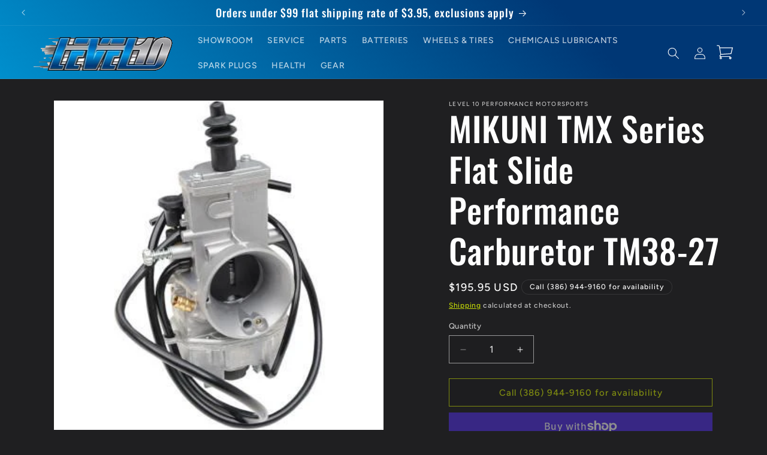

--- FILE ---
content_type: application/javascript
request_url: https://contactform.b-cdn.net/js/contactform.js?shop=level-10-performance-motorsports.myshopify.com
body_size: 3703
content:
/**
* App on Shopify by App1pro.com
* Support: admin@app1pro.com
*/

if(void 0===window.cf_defer)function cf_defer(t){window.jQuery?t():setTimeout(function(){cf_defer(t)},50)}cf_defer(function(){"use strict";if("undefined"!=typeof Shopify&&void 0!==Shopify.shop){var t="https://contactform.app1pro.com/",e=t+"api/";$.getScript(t+"js/squirrelly/dist/squirrelly.min.js"),$.getJsonCache=function(t,e,a,i){"function"==typeof e&&(a=e,e=""),""!==n("cached_time")&&(i=n("cached_time"));var o={url:t,method:"GET",cache:!0,data:e,dataType:"jsonp",jsonpCallback:"a1pJsonpCallback"+(i||"8a3d653fdg0g56n45b4f3"),success:function(t){a&&a(t)}};$.ajax(o)},String.prototype.trimLeft=function(t){return void 0===t&&(t="s"),this.replace(new RegExp("^["+t+"]+"),"")},"#cfrefresh"==window.location.hash&&(!function(t,e,n){n=n||365;var a=new Date;a.setTime(a.getTime()+24*n*60*60*1e3);var i="expires="+a.toUTCString();document.cookie=t+"="+e+";"+i+";path=/"}("cached_time",(new Date).getTime(),2),window.location.hash="#ok"),$.fn.center=function(t,e){return this.css("position","fixed"),this.css("width",t||500),this.css("height",e||400),this.width()>$(window).width()&&this.css("width",$(window).width()-20),this.css("left",$(window).width()/2-this.outerWidth()/2),this.outerHeight()>$(window).height()&&this.css("height",$(window).height()-20),this.css("top",$(window).height()/2-this.outerHeight()/2),this},$.fn.verticalCenter=function(t){return this.css("height",t||400),this.outerHeight()>$(window).height()&&this.css("height",$(window).height()-20),this.css("top",$(window).height()/2-this.outerHeight()/2),this},$.fn.showModal=function(){var t=this.parent(".a1p-overlay");t.length&&(this.find(".a1p-thanks-box").hide(),this.find("iframe").show(),this.center(550,450),t.show(),this.fadeIn())},$(document).click(function(t){var e=$(t.target);e.closest(".a1p-modal").length||e.closest("#a1p_thanks_message").length||!e.closest(".a1p-overlay").length||e.closest(".a1p-overlay").fadeOut()}),"undefined"==typeof showThanks&&(window.showThanks=function(t){$("#a1p_contact_form_"+t).find("iframe").fadeOut("fast",function(){$("#a1p_contact_form_"+t).find(".a1p-thanks-box").fadeIn()})}),"undefined"==typeof resetIframeHeight&&(window.resetIframeHeight=function(t,e){$("#a1p_contact_form_"+t).verticalCenter(e)}),$.get(e+Shopify.shop+"/forms.json",function(t){if(void 0!==t&&t&&void 0!==t.forms&&t.forms.length){if($("head").append($('<link rel="stylesheet" type="text/css" />').attr("href",t.font_url)),void 0!==t.basecss){var e=$("<style>").html(t.basecss);$(document).find("head").append(e)}if("undefined"!=typeof Sqrl)s(t);else var n=setInterval(function(){"undefined"!=typeof Sqrl&&(clearInterval(n),s(t))},10)}},"jsonp")}function n(t){for(var e=t+"=",n=document.cookie.split(";"),a=0;a<n.length;a++){for(var i=n[a];" "==i.charAt(0);)i=i.substring(1);if(0==i.indexOf(e))return i.substring(e.length,i.length)}return""}function a(t,e){var n=t.get(0),a=n.document;n.contentDocument?a=n.contentDocument:n.contentWindow&&(a=n.contentWindow.document),a?(a.open(),a.writeln(e),a.close()):console.log("Cannot inject dynamic contents into iframe.")}function i(e,n){e.text_color=function(t){if(0===t.indexOf("#")&&(t=t.slice(1)),3===t.length&&(t=t[0]+t[0]+t[1]+t[1]+t[2]+t[2]),6!==t.length)throw new Error("Invalid HEX color.");return.299*parseInt(t.slice(0,2),16)+.587*parseInt(t.slice(2,4),16)+.114*parseInt(t.slice(4,6),16)>186?"#000000":"#FFFFFF"}(e.background_color);var a=window.location!=window.parent.location?document.referrer:document.location.href;e.background_image_full=t+e.background_image.trimLeft("/"),e.fields_bgcolor=function(t){if(0===t.indexOf("#")&&(t=t.slice(1)),3===t.length&&(t=t[0]+t[0]+t[1]+t[1]+t[2]+t[2]),6!==t.length)throw new Error("Invalid HEX color.");return{r:parseInt(t.slice(0,2),16),g:parseInt(t.slice(2,4),16),b:parseInt(t.slice(4,6),16)}}(e.fields_bgcolor);return Sqrl.autoEscaping(!1),Sqrl.Render('\n            <!DOCTYPE html><html>\n            <head>\n                <style>{{setting.styles}}</style>\n                <script src="https://code.jquery.com/jquery-3.4.1.min.js"><\/script>\n                <link rel="stylesheet" type="text/css" href="{{setting.font_url}}">\n                <style>\n                    body {\n                        position:relative;\n                        color: {{data.text_color}};\n                    }\n                    .form-control {\n                        color: {{data.text_color || \'#000000\'}};\n                        background-color: rgba({{data.fields_bgcolor.r}},{{data.fields_bgcolor.g}},{{data.fields_bgcolor.b}}, {{data.fields_opacity}});\n                        border-color: {{data.fields_border_color}};\n                        border-style: {{data.fields_border_style}};\n                        border-width: {{data.fields_border_width}};\n                    }\n                    .file-attach-row {\n                        color: {{data.text_color || \'#000000\'}};\n                        background-color: rgba({{data.fields_bgcolor.r}},{{data.fields_bgcolor.g}},{{data.fields_bgcolor.b}}, {{data.fields_opacity}});\n                    }\n                    .btn-send {\n                        border: 0;\n                        background-color: {{data.send_button_bg}};\n                        color: {{data.send_button_color}};\n                    }\n                    .card-overlay {\n                        display: {{if (options.data.background_image)}}block{{#else}}none{{/if}};\n                        background-color: {{data.overlay_color}};\n                        opacity: {{data.overlay_color_opacity}};\n                    }\n                </style>\n                <style>\n                    {{data.custom_css}}\n                </style>\n            </head>\n            <body style="background:{{if (options.data.background_image)}}url({{data.background_image_full}}){{#else}}{{data.background_color}}{{/if}};">\n            <div class="card-overlay"></div>\n            <div class="card contactform">\n                <div class="card-body" style="z-index:10;">\n                    <form method="post" accept-charset="utf-8" action="{{setting.form_url}}" data-upload="{{setting.upload_url}}" id="a1p_formContact" novalidate="novalidate" autocomplete="off">\n                    <input type="hidden" name="form_key" value="{{data._key}}" />\n                    <input type="hidden" name="url" value="{{client_url}}" />\n                    <section class="popup-content">\n                        <h2 id="form_title" class="title">{{data.form_title}}</h2>\n                        <div class="form-group description">{{data.form_description}}</div>\n                        <div class="popup-fields">\n                            <div class="fields-information row">\n                                {{if (options.data.field_name_enabled == "1")}}\n                                <div class="col-sm-6 form-group field-row">\n                                    {{if (options.data.fields_label_status == "1")}}<label>{{data.field_name}}</label>{{/if}}\n                                    <input type="text" name="name" class="popup-input form-control" {{if (options.data.fields_label_status != "1")}}placeholder="{{data.field_name}}"{{/if}} {{if (options.data.field_name_required == "1")}}required{{/if}} />\n                                    {{if (options.data.field_name_required == "1")}}<span class="required-field">*</span>{{/if}}\n                                </div>\n                                {{/if}}\n\n                                {{if (options.data.field_email_enabled == "1")}}\n                                <div class="col-sm-6 form-group field-row">\n                                    {{if (options.data.fields_label_status == "1")}}<label>{{data.field_email}}</label>{{/if}}\n                                    <input type="text" name="email" class="popup-input form-control" {{if (options.data.fields_label_status != "1")}}placeholder="{{data.field_email}}"{{/if}} {{if (options.data.field_email_required == "1")}}required{{/if}} />\n                                    {{if (options.data.field_email_required == "1")}}<span class="required-field">*</span>{{/if}}\n                                </div>\n                                {{/if}}\n                            </div>\n\n                            {{if (options.data.field_phone_enabled == "1")}}\n                            <div class="form-group fields-phone">\n                                {{if (options.data.fields_label_status == "1")}}<label>{{data.field_phone}}</label>{{/if}}\n                                <input type="text" name="phone" class="popup-input form-control" {{if (options.data.fields_label_status != "1")}}placeholder="{{data.field_phone}}"{{/if}}  {{if (options.data.field_phone_required == "1")}}required{{/if}} />\n                                {{if (options.data.field_phone_required == "1")}}<span class="required-field">*</span>{{/if}}\n                            </div>\n                            {{/if}}\n\n                            {{if (options.data.field_subject_enabled == "1")}}\n                            <div class="form-group fields-subject">\n                                {{if (options.data.fields_label_status == "1")}}<label>{{data.field_subject}}</label>{{/if}}\n                                <input type="text" name="subject" class="popup-input form-control" {{if (options.data.fields_label_status != "1")}}placeholder="{{data.field_subject}}"{{/if}}  {{if (options.data.field_subject_required == "1")}}required{{/if}} />\n                                {{if (options.data.field_subject_required == "1")}}<span class="required-field">*</span>{{/if}}\n                            </div>\n                            {{/if}}\n\n                            <div class="form-group fields-message">\n                                {{if (options.data.fields_label_status == "1")}}<label>{{data.field_message}}</label>{{/if}}\n                                <textarea name="message" class="popup-input form-control" rows="5" {{if (options.data.fields_label_status != "1")}}placeholder="{{data.field_message}}"{{/if}} style="resize:none"  {{if (options.data.field_message_required == "1")}}required{{/if}} ></textarea>\n                                {{if (options.data.field_message_required == "1")}}<span class="required-field">*</span>{{/if}}\n                            </div>\n\n                            {{if (options.data.field_attachment_enabled == "1")}}\n                            <div id="files_container" class="form-group">\n                            </div>\n                            {{/if}}\n\n                            <div class="form-group row">\n                                <div class="col-sm-8">\n                                    {{if (options.data.field_attachment_enabled == "1")}}\n                                    <div id="attach_file" class="file-attach-btn">\n                                        <span class="iconx iconx-attach"></span> {{data.field_attachment}}\n                                    </div>\n                                    {{/if}}\n\n                                    {{if (options.data.field_agree_enabled == "1")}}\n                                    <div class="form-check-inline">\n                                        <label class="form-check-label">\n                                            <input type="checkbox" name="agree" value="1" class="form-check-input">\n                                            {{data.field_agree}}\n                                        </label>\n                                    </div>\n                                    {{/if}}\n                                </div>\n                                <div class="col-sm-4 text-right">\n                                    <button type="button" id="form_send" class="btn btn-primary btn-send">\n                                        {{data.send_button}}\n                                        <span class="iconx iconx-send"></span>\n                                    </button>\n                                </div>\n                            </div>\n                        </div>\n                    </section>\n                    </form>\n                </div>\n            </div>\n            <body>\n            <script type="text/javascript">{{setting.scripts}}<\/script>\n            </html>\n        ',{data:e,client_url:a,setting:n})}function o(t){var e=$("<div>").attr("id","a1p_tab_"+t._key).addClass("a1p_tab").append('<div class="tab_content"><span class="iconx iconx-bubble"></span><span class="text"></span></div>');e.find(".tab_content").find(".text").text(t.tab_text),e.addClass(t.tab_placement);var n,a,i,o,s,d=(n=t.tab_bg,a=40,i=parseInt(n.substring(1,3),16),o=parseInt(n.substring(3,5),16),s=parseInt(n.substring(5,7),16),i=parseInt(i*(100+a)/100),o=(o=parseInt(o*(100+a)/100))<255?o:255,s=(s=parseInt(s*(100+a)/100))<255?s:255,"#"+(1==(i=i<255?i:255).toString(16).length?"0"+i.toString(16):i.toString(16))+(1==o.toString(16).length?"0"+o.toString(16):o.toString(16))+(1==s.toString(16).length?"0"+s.toString(16):s.toString(16))),r=`\n            color: ${t.tab_color};\n            background: ${t.tab_bg};\n            background: linear-gradient(to bottom, ${d} 0%, ${t.tab_bg} 50%);\n            background: -moz-linear-gradient(top, ${d} 0%, ${t.tab_bg} 50%);\n            background: -webkit-gradient(left top, left bottom, color-stop(0%, ${d}), color-stop(50%, ${t.tab_bg}));\n            background: -webkit-linear-gradient(top, ${d} 0%, ${t.tab_bg} 50%);\n            background: -o-linear-gradient(top, ${d} 0%, ${t.tab_bg} 50%);\n            background: -ms-linear-gradient(top, ${d} 0%, ${t.tab_bg} 50%);\n            filter: progid:DXImageTransform.Microsoft.gradient( startColorstr="${d}", endColorstr="${t.tab_bg}", GradientType=0 );\n        `;return e.attr("style",r),"left"==t.tab_placement?e.css("top",t.tab_position+"%"):"right"==t.tab_placement?e.css("bottom",t.tab_position+"%"):"bottom"==t.tab_placement&&e.css("left",t.tab_position+"%"),$(document).find("body").append(e),e}function s(t){$.each(t.forms,function(e,n){!function(t,e){var n=$("<div>").attr("id","a1p_contact_form_"+t._key).addClass("a1p-modal").wrap('<div class="a1p-overlay"></div>'),s=n.parent(),d=$("<iframe allowfullscreen=true allowtransparency=true>").attr("id","iframe").css({width:"100%",height:"100%",border:"0",position:"relative","border-radius":"5px"}).appendTo(n),r=$("<div>").attr("id","a1p_thanks_"+t._key).addClass("a1p-thanks-box").hide();r.append($("<div>").addClass("thanks-content").html(t.thank_message)),d.after(r),d.before('<span class="a1p-modal-close"></span>'),n.css({"margin-left":"auto","margin-right":"auto",position:"relative"}),s.hide(),t.tab_status&&o(t).on("click",function(){n.showModal()});var l=$(document).find("#a1pcf-"+t._key);l.length?(l.html(n),n.css("maxWidth","550px"),n.addClass("modalless"),n.find(".a1p-modal-close").remove(),$("#a1p_tab_"+t._key).length&&$("#a1p_tab_"+t._key).remove(),a(d,i(t,e))):(n.hide(),$(document).find("body").append(s),a(d,i(t,e)),n.center(550,450),$(window).resize(function(){n.center(550,450)})),n.find(".a1p-modal-close").on("click",function(){s.fadeOut()})}(n,t)});var e=window.location.hash.match(/^\#a1pcf-([0-9a-z]+)$/);if(e){window.location.hash="";var n=e[1],s=$("#a1p_contact_form_"+n);s.length&&s.showModal()}}});
